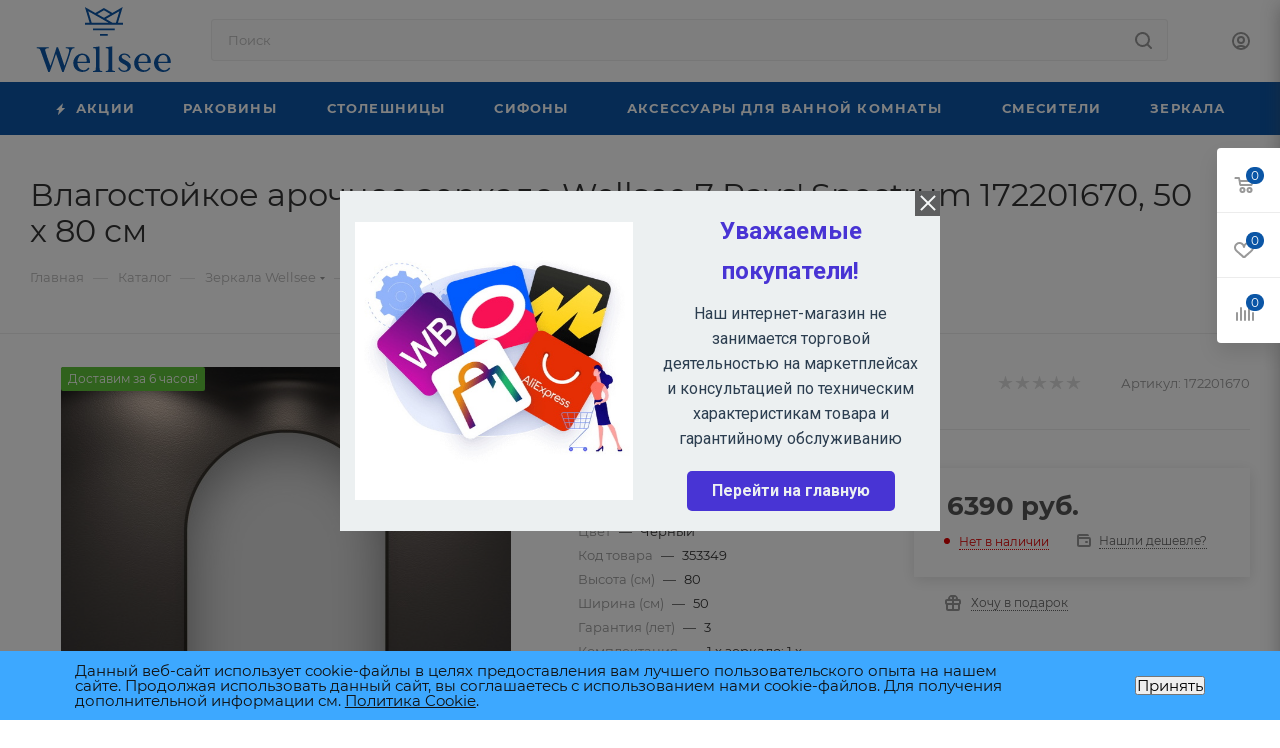

--- FILE ---
content_type: text/html; charset=UTF-8
request_url: https://wellsee-online.ru/bitrix/components/skyweb24/popup.pro/ajax.php?type=skyweb24Popups
body_size: -27
content:
{"site":"b8","afterTimeSecond":0,"alreadyShow":[],"basket":{"products":[],"summ":0,"sections":[],"count":0},"minified":"Y"}

--- FILE ---
content_type: text/html; charset=UTF-8
request_url: https://wellsee-online.ru/bitrix/components/bitrix/sale.prediction.product.detail/ajax.php
body_size: -20
content:
	<script>
	BX.ready(function () {
		BX.onCustomEvent('onHasNewPrediction', ['', 'sale_gift_product_978137585']);
	});
	</script>
	

--- FILE ---
content_type: text/html; charset=UTF-8
request_url: https://wellsee-online.ru/ajax/bottom_panel.php
body_size: -48
content:


<link href="/bitrix/js/intranet/intranet-common.min.css?174116437061199"  rel="stylesheet" />




--- FILE ---
content_type: text/html; charset=UTF-8
request_url: https://wellsee-online.ru/bitrix/components/skyweb24/popup.pro/ajax.php?type=getPopups&pageUrl=https%253A%252F%252Fwellsee-online.ru%252Fcatalog%252Fvlagostoykoe_arochnoe_zerkalo_wellsee_7_rays_spectrum_172201670_50_kh_80_sm%252F&site=b8&dateUser=1764519869
body_size: -5
content:
[{"id":"7","rule":{"id":"0","controlId":"CondGroup","values":{"aggregator":"OR","value":"True","All":["OR"],"True":["True"]},"children":[true]}}]

--- FILE ---
content_type: text/html; charset=UTF-8
request_url: https://wellsee-online.ru/bitrix/components/skyweb24/popup.pro/ajax.php?type=getTemplatePath&popupIds[0]=7
body_size: 319
content:
{"7":{"TEMPLATE":"/bitrix/components/skyweb24/popup.pro/templates/action_leftimg","STYLE":"/bitrix/components/skyweb24/popup.pro/templates/action_leftimg/style.css","TEMPLATE_NAME":"action_leftimg","POSITION_BOTTOM":"N","POSITION_LEFT":"N","POSITION_RIGHT":"N","POSITION_TOP":"N","SHOW_ANIMATION":"none","HIDE_ANIMATION":"none","POSITION_FIXED":"N","BACKGROUND_COLOR":"#000000","BACKGROUND_OPACITY":"50","SHOW_CLOSEBUTTON":"Y","CLOSE_AUTOHIDE":"Y","CLOSE_TEXTBOX":"N"}}

--- FILE ---
content_type: text/html; charset=UTF-8
request_url: https://wellsee-online.ru/bitrix/components/skyweb24/popup.pro/ajax.php?type=getHTML&popupId=7
body_size: 948
content:


    <style>
        :root {
                    --theme_color_main:#4834d4;                    --theme_color_add:#a399e9;                    --theme_color_text:#2c3e50;                    --theme_color_bg:#ecf0f1;                }
    </style>
    


<div id="skyweb24_popup_action" style="font-family:Roboto">
	<link href="/bitrix/css/skyweb24.popuppro/animation.css" rel="stylesheet">
	<link href="https://fonts.googleapis.com/css?family=Roboto:400,700&subset=cyrillic" rel="stylesheet">		<img id="img_going_s1" src="/upload/skyweb24.popuppro/6e6/0xmhqbruet5dvv722u3outg10udsiuga.jpg">
	<div class="text">
		<h2>Уважаемые покупатели!</h2>
		<div class="info">Наш интернет-магазин не занимается торговой деятельностью на маркетплейсах и консультацией по техническим характеристикам товара и гарантийному обслуживанию</div>
		<h3></h3>
		<a onclick="" target="_blank" href="" class="sw24-button-animate sw24TargetAction going_link">Перейти на главную</a>
	</div>
	</div>

<script>
    if(typeof(buttonWindowPopup) != "undefined" && buttonWindowPopup.popupid == ""){

        buttonWindowPopup.active  = "N";
        buttonWindowPopup.popupid = "7";

        if(buttonWindowPopup.active == "Y"){
            buttonWindowPopup.create({
                position: {
                    left:   'N',
                    top:    'N',
                    bottom: 'Y',
                    right:  'Y',
                },
                animation: {
                    name: "none",
                    dalay: "slower",
                },
                background: {
                    color: "#0083d1"
                },
                icon: {
                    class: "fa-gift",
                    color: "white",
                }
            });
        }
    }
    if(document.querySelector(".going_link"))
    {
        document.querySelector(".going_link").addEventListener("click", function () {
            if(buttonWindowPopup.element)
                buttonWindowPopup.destroy();
        })
    }


    var buttonAnimation     = 'none';
    var buttonAnimationTime = 'faster';
    var showWindowAnimation = 'none';


    skyweb24_windowAnimation.show(showWindowAnimation);
    skyweb24_buttonAnimation.setButtonAnimation(buttonAnimation, buttonAnimationTime);


</script>

--- FILE ---
content_type: text/css
request_url: https://wellsee-online.ru/bitrix/components/skyweb24/popup.pro.timer/templates/.default/style.css
body_size: 388
content:
.skyweb24_popup_pro_timer {
    position: absolute;
    background: rgba(0, 0, 0, 0.7);
    color: white;
    height: 50px;
    display: flex;
    animation: none;
    max-width: 350px;
    width: 350px;
    padding: 10px;
    box-sizing: border-box;
}

.skyweb24_popup_pro_timer:after {
    content: ' ';
}

.skyweb24_popup_pro_timer > * {
    flex: 0 1;
}

.skyweb24_popup_pro_timer > svg {
    flex-basis: 30px;
}

.skyweb24_popup_pro_timer > .title {
    width: 120px;
    flex-basis: 120px;
}

.skyweb24_popup_pro_timer > .timer {
    width: 172px;
    flex-basis: 172px;
    display: flex;
    flex-wrap: wrap;
    justify-content: space-around;
}

.skyweb24_popup_pro_timer > .timer > div.clock {
    font-size: 20px;
    line-height: 1;
    max-width: 170px;
    text-align: center;
    width: 170px;
    display: flex;
    justify-content: space-around;
}

.skyweb24_popup_pro_timer > .timer > div:not(.clock) {
    flex: 0 1 38px;
    width: 38px;
    text-align: center;
    font-size: 10px;
}

.skyweb24_popup_pro_timer > .timer > div.clock > span {
    width: 38px;
    flex: 0 1 38px;
}

.skyweb24_popup_pro_timer > .timer > div.clock > span.sep {
    width: 5px;
    flex: 0 1 5px;
}

.skyweb24_popup_pro_timer.top {
    top: -50px;
}

.skyweb24_popup_pro_timer.bottom {
    top: 100%;
}

.skyweb24_popup_pro_timer.left {
    left: 0;
}

.skyweb24_popup_pro_timer.right {
    left: calc(100% - 350px);
}

@media screen and (max-width: 400px) {
    .skyweb24_popup_pro_timer {
        width: 320px;
        max-width: 320px;
    }

    .skyweb24_popup_pro_timer > svg {
        display: none;
    }

    .skyweb24_popup_pro_timer.right {
        left: calc(100% - 320px);
    }
}

--- FILE ---
content_type: text/css
request_url: https://wellsee-online.ru/bitrix/components/skyweb24/popup.pro/templates/action_leftimg/style.css
body_size: 579
content:
#skyweb24_popup_action {
	margin: 0 auto;
	width: 600px;
	padding: 0 0 0 4px;
	box-sizing: border-box;
	text-align: center;
}

#skyweb24_popup_action h2,
#skyweb24_popup_action h3,
#skyweb24_popup_action p {
	font-family: inherit;
}

#skyweb24_popup_action img {
	margin: 0 0;
	padding: 10px;
	width: 50%;
	display: inline-block;
	vertical-align: middle;
	box-sizing: border-box;
}

#skyweb24_popup_action .text {
	margin: 0 0 0 -4px;
	padding: 20px 20px;
	width: 50%;
	display: inline-block;
	vertical-align: middle;
	font-size: 16px;
	line-height: 25px;
	box-sizing: border-box;
}

#skyweb24_popup_action h2 {
	margin: 0 0 10px;
	font-size: 24px;
	line-height: 40px;
	width: 100%;
	font-weight: 700;
}

#skyweb24_popup_action h3 {
	margin: 0 0 20px;
	font-size: 20px;
	line-height: 30px;
	font-weight: 700;
}

#skyweb24_popup_action .info {
	margin: 0 0 10px;
}

#skyweb24_popup_action .going_link:hover {
	text-decoration: none;
}

#skyweb24_popup_action .sw24TextCloseButton {
	display: inline-block;
	margin-bottom: 10px;
	font-size: 14px;
	border-bottom: 1px dashed #2c3e50;
	transition: all 0.3s ease;
	-webkit-transition: all 0.3s ease;
	color: #2c3e50;
}

#skyweb24_popup_action .sw24TextCloseButton:hover {
	border-bottom: 1px dashed transparent;
}

#skyweb24_popup_action .going_link {
	margin: 0 0 0;
	padding: 0 25px;
	height: 40px;
	display: inline-block;
	line-height: 40px;
	font-weight: bold;
	border-radius: 5px;
	color: var(--theme_color_bg);
	text-decoration: none;
	transition: all 0.3s ease;
	-webkit-transition: all 0.3s ease;
}
#skyweb24_popup_action {
	background: var(--theme_color_bg);
}

#skyweb24_popup_action .text {
	color: var(--theme_color_text);
}

#skyweb24_popup_action .text h2 {
	color: var(--theme_color_main);
}

#skyweb24_popup_action .text h3 {
	color: var(--theme_color_main);
}

#skyweb24_popup_action .text .going_link {
	background: var(--theme_color_main);
}

#skyweb24_popup_action .text .going_link:hover {
	background: var(--theme_color_add);
}

.skyweb24_popup_pro_timer {
	background: var(--theme_color_main);
	color: white;
}

.popup-window.sw24PopupPro .popup-window-close-icon {
	background: var(--theme_color_main);
}


@media screen and (max-width: 720px) {
	#skyweb24_popup_action {
		width: auto;
	}

	#skyweb24_popup_action .going_link, #skyweb24_popup_action .text, #skyweb24_popup_action img {
		width: 100%;
	}

	#skyweb24_popup_action h2, #skyweb24_popup_action h3, #skyweb24_popup_action .info, #skyweb24_popup_action .going_link {
		text-align: center;
		padding: 0 0;
	}

	#skyweb24_popup_action .text {
		padding: 0px 20px 20px 20px;
	}
}
@media screen and (max-width: 425px) {
	#skyweb24_popup_action {
		width: 100%;
		min-width: 100vw;
		}
	}


--- FILE ---
content_type: application/javascript
request_url: https://wellsee-online.ru/bitrix/templates/aspro_max/components/bitrix/main.userconsent.request/main/user_consent.min.js?17598471928392
body_size: 2508
content:
!function(){function t(t){this.caller=t.caller,this.formNode=t.formNode,this.controlNode=t.controlNode,this.inputNode=t.inputNode,this.config=t.config}t.prototype={},BX.UserConsent={msg:{title:"MAIN_USER_CONSENT_REQUEST_TITLE",btnAccept:"MAIN_USER_CONSENT_REQUEST_BTN_ACCEPT",btnReject:"MAIN_USER_CONSENT_REQUEST_BTN_REJECT",loading:"MAIN_USER_CONSENT_REQUEST_LOADING",errTextLoad:"MAIN_USER_CONSENT_REQUEST_ERR_TEXT_LOAD"},events:{save:"main-user-consent-request-save",refused:"main-user-consent-request-refused",accepted:"main-user-consent-request-accepted"},current:null,autoSave:!1,isFormSubmitted:!1,isConsentSaved:!1,attributeControl:"data-bx-user-consent",load:function(t){var e=this.find(t)[0];return e?(this.bind(e),e):null},loadAll:function(t,e){this.find(t,e).forEach(this.bind,this)},loadFromForms:function(){var t=document.getElementsByTagName("FORM");(t=BX.convert.nodeListToArray(t)).forEach(this.loadAll,this)},find:function(t){if(!t)return[];var e=t.querySelectorAll("["+this.attributeControl+"]:not(.consent-inited)");return(e=BX.convert.nodeListToArray(e)).map(this.createItem.bind(this,t)).filter((function(t){return!!t}))},bind:function(t){t.controlNode.classList.contains("consent-inited")||(t.config.submitEventName?BX.addCustomEvent(t.config.submitEventName,this.onSubmit.bind(this,t)):t.formNode&&BX.bind(t.formNode,"submit",this.onSubmit.bind(this,t)),BX.bind(t.controlNode,"click",this.onClick.bind(this,t)),t.controlNode.classList.add("consent-inited"),BX.addCustomEvent("onUserConsentHide",(()=>{this.popup.nodes.container&&this.popup.hide()})))},createItem:function(e,n){var i=n.querySelector('input[type="checkbox"]');if(i)try{var o=JSON.parse(n.getAttribute(this.attributeControl)),s={formNode:null,controlNode:n,inputNode:i,config:o};return"FORM"==e.tagName?s.formNode=e:s.formNode=BX.findParent(i,{tagName:"FORM"}),s.caller=this,new t(s)}catch(t){return null}},onClick:function(t,e){t.config.url||(this.requestForItem(t),e.preventDefault())},onSubmit:function(t,e){return this.isFormSubmitted=!0,!!this.check(t)||(e&&e.preventDefault(),!1)},check:function(t){return t.inputNode.checked?(this.saveConsent(t),!0):(this.requestForItem(t),!1)},requestForItem:function(t){this.setCurrent(t),this.requestConsent(t.config.id,{sec:t.config.sec,replace:t.config.replace},this.onAccepted,this.onRefused)},setCurrent:function(t){this.current=t,this.autoSave=t.config.autoSave,this.actionRequestUrl=t.config.actionUrl},onAccepted:function(){if(this.current){var t=this.current;if(this.saveConsent(this.current,(function(){BX.onCustomEvent(t,this.events.accepted,[]),BX.onCustomEvent(this,this.events.accepted,[t]),this.isConsentSaved=!0,this.isFormSubmitted&&t.formNode&&t.config.submitEventName})),this.current.inputNode.checked=!0,"bx-soa-order-form"!==$(this.current.formNode).attr("id")&&"function"==typeof $.validator&&$(this.current.formNode).data("validator"))$(this.current.inputNode).valid();else{let t=new Event("change");this.current.inputNode.dispatchEvent(t)}this.current=null}},onRefused:function(){if(BX.onCustomEvent(this.current,this.events.refused,[]),BX.onCustomEvent(this,this.events.refused,[this.current]),this.current.inputNode.checked=!1,"bx-soa-order-form"!==$(this.current.formNode).attr("id")&&"function"==typeof $.validator&&$(this.current.formNode).data("validator"))$(this.current.inputNode).valid();else{let t=new Event("change");this.current.inputNode.dispatchEvent(t)}this.current=null,this.isFormSubmitted=!1},initPopup:function(){this.popup||(this.popup={})},popup:{isInit:!1,caller:null,nodes:{container:null,shadow:null,head:null,loader:null,content:null,textarea:null,buttonAccept:null,buttonReject:null},onAccept:function(){this.hide(),BX.onCustomEvent(this,"accept",[])},onReject:function(){this.hide(),BX.onCustomEvent(this,"reject",[])},init:function(){if(this.isInit)return!0;var t=document.querySelector("div[data-bx-template]");if(!t)return!1;var e=document.createElement("DIV");return e.innerHTML=t.innerHTML,!!(e=e.children[0])&&(document.body.insertBefore(e,document.body.children[0]),this.isInit=!0,this.nodes.container=e,this.nodes.shadow=this.nodes.container.querySelector("[data-bx-shadow]"),this.nodes.head=this.nodes.container.querySelector("[data-bx-head]"),this.nodes.loader=this.nodes.container.querySelector("[data-bx-loader]"),this.nodes.content=this.nodes.container.querySelector("[data-bx-content]"),this.nodes.textarea=this.nodes.container.querySelector("[data-bx-textarea]"),this.nodes.link=this.nodes.container.querySelector("[data-bx-link]"),this.nodes.linkA=this.nodes.link?this.nodes.link.querySelector("a"):null,this.nodes.buttonAccept=this.nodes.container.querySelector("[data-bx-btn-accept]"),this.nodes.buttonReject=this.nodes.container.querySelector("[data-bx-btn-reject]"),this.nodes.buttonAccept.textContent=BX.message(this.caller.msg.btnAccept),this.nodes.buttonReject.textContent=BX.message(this.caller.msg.btnReject),BX.bind(this.nodes.buttonAccept,"click",this.onAccept.bind(this)),BX.bind(this.nodes.buttonReject,"click",this.onReject.bind(this)),!0)},setTitle:function(t){this.nodes.head&&(this.nodes.head.innerHTML=t)},setContent:function(t){this.nodes.textarea&&(this.nodes.textarea.innerHTML=t,this.nodes.link.style.display="none",this.nodes.textarea.style.display="")},setUrl:function(t){this.nodes.link&&(this.nodes.linkA.textContent=t,this.nodes.linkA.href=t,this.nodes.link.style.display="",this.nodes.textarea.style.display="none")},show:function(t){"boolean"==typeof t&&(this.nodes.loader.style.display=t?"none":"",this.nodes.content.style.display=t?"":"none"),this.nodes.container.style.display="",setTimeout((()=>{document.activeElement instanceof HTMLElement&&document.activeElement.blur()}),0),document.body.classList.add("overflow-block")},hide:function(){this.nodes.container.style.display="none",document.querySelector("body").classList.remove("overflow-block")}},cache:{list:[],stringifyKey:function(t){return BX.type.isString(t)?t:JSON.stringify({key:t})},set:function(t,e){var n=this.get(t);n?n.data=e:this.list.push({key:this.stringifyKey(t),data:e})},getData:function(t){var e=this.get(t);return e?e.data:null},get:function(t){t=this.stringifyKey(t);var e=this.list.filter((function(e){return e.key==t}));return e.length>0?e[0]:null},has:function(t){return!!this.get(t)}},requestConsent:function(t,e,n,i){(e=e||{}).id=t;var o=this.cache.stringifyKey(e);if(!this.popup.isInit){if(this.popup.caller=this,!this.popup.init())return;BX.addCustomEvent(this.popup,"accept",n.bind(this)),BX.addCustomEvent(this.popup,"reject",i.bind(this))}this.current&&this.current.config.text&&this.cache.set(o,this.current.config.text),this.current&&this.current.config.url?this.setTextToPopup("",this.current.config.url):this.cache.has(o)?this.setTextToPopup(this.cache.getData(o)):(this.popup.setTitle(BX.message(this.msg.loading)),this.popup.show(!1),BX.ajax.runAction("main.agreement.get",{data:e}).then((t=>{this.cache.set(o,t.data.content.html||""),this.setTextToPopup(this.cache.getData(o))})).catch((()=>{this.popup.hide(),alert(BX.message(this.msg.errTextLoad))})))},setTextToPopup:function(t,e){this.popup.setTitle(BX.message(this.msg.title)),e?this.popup.setUrl(e):this.popup.setContent(t),this.popup.show(!0)},saveConsent:function(t,e){this.setCurrent(t);var n={id:t.config.id,sec:t.config.sec,url:window.location.href};if(t.config.originId){var i=t.config.originId;if(t.formNode&&i.indexOf("%")>=0){var o=t.formNode.querySelectorAll('input[type="text"], input[type="hidden"]');(o=BX.convert.nodeListToArray(o)).forEach((function(t){t.name&&(i=i.replace("%"+t.name+"%",t.value?t.value:""))}))}n.originId=i}t.config.originatorId&&(n.originatorId=t.config.originatorId),BX.onCustomEvent(t,this.events.save,[n]),BX.onCustomEvent(this,this.events.save,[t,n]),this.isConsentSaved||!t.config.autoSave?e&&e.apply(this,[]):this.sendActionRequest("saveConsent",n,e,e)},sendActionRequest:function(t,e,n,i){n=n||null,i=i||null,e.action=t,e.sessid=BX.bitrix_sessid(),e.action=t,BX.ajax({url:this.actionRequestUrl,method:"POST",data:e,timeout:10,dataType:"json",processData:!0,onsuccess:BX.proxy((function(t){(t=t||{}).error?i.apply(this,[t]):n&&n.apply(this,[t])}),this),onfailure:BX.proxy((function(){i&&i.apply(this,[{error:!0,text:""}])}),this)})}},BX.ready((function(){BX.UserConsent.loadFromForms()})),BX.addCustomEvent("onUserConsentReload",(()=>{BX.UserConsent.loadFromForms()}))}();

--- FILE ---
content_type: image/svg+xml
request_url: https://wellsee-online.ru/upload/CMax/875/gokaht3aysjurpdtdniazs8x9gyz72qp/logo.svg
body_size: 5779
content:
<svg class="img-fluid" id="outputsvg" xmlns="http://www.w3.org/2000/svg" style="transform: none; transform-origin: 50% 50%; cursor: move; max-height: 503.38px;" width="2700" height="1488" viewBox="0 0 27000 14880"><g id="l5sFPZM7hnEcm3tv22BsNuq" fill="rgb(11,86,166)" style="transform: none;"><g><path id="pQkiOB7Q0" d="M11420 13151 l0 -101 83 0 c155 0 285 -31 331 -79 15 -15 36 -51 47 -80 43 -113 44 -177 44 -1986 0 -1622 -1 -1724 -18 -1785 -20 -73 -37 -103 -70 -124 -41 -28 -142 -46 -279 -53 l-138 -6 0 -93 0 -93 33 -5 c17 -3 104 -13 192 -22 226 -22 511 -60 715 -94 96 -16 188 -30 204 -32 l29 -3 1 2090 c1 1871 3 2096 17 2145 28 100 70 155 139 184 45 18 171 36 261 36 l69 0 0 98 0 97 -352 -8 c-346 -7 -1267 0 -1294 10 -11 4 -14 -14 -14 -96z"></path><path id="pQl3M8SB3" d="M13690 13151 l0 -101 89 0 c104 0 239 -23 292 -50 73 -38 103 -122 121 -349 10 -118 13 -553 13 -1776 0 -1718 0 -1708 -47 -1817 -34 -80 -106 -105 -335 -115 l-133 -6 0 -93 0 -93 33 -5 c17 -3 84 -10 147 -16 278 -27 795 -99 972 -136 l28 -6 2 2114 c3 2012 4 2116 21 2166 42 123 133 170 349 179 l118 6 0 99 c0 99 0 99 -22 92 -31 -10 -1597 -10 -1625 0 -23 7 -23 7 -23 -93z"></path><path id="p1BItLPIln" d="M2631 11382 c-716 -1992 -752 -2089 -814 -2201 -95 -174 -171 -210 -479 -227 l-108 -6 0 -100 0 -101 193 7 c105 3 379 9 607 12 375 5 568 2 1183 -22 l167 -7 0 107 0 106 -114 0 c-257 0 -420 49 -486 146 -32 48 -38 139 -16 255 29 156 294 1006 469 1504 196 558 451 1271 457 1278 12 14 354 -960 575 -1638 188 -581 433 -1367 511 -1647 l28 -98 131 0 131 0 152 408 c257 691 398 1101 798 2327 114 347 209 633 213 637 7 8 262 -720 456 -1302 350 -1046 452 -1496 376 -1667 -60 -136 -194 -196 -468 -210 l-133 -6 0 -96 0 -96 790 0 790 0 0 98 0 97 -62 0 c-95 1 -211 25 -268 56 -144 78 -263 298 -391 721 -73 242 -291 937 -339 1078 -22 66 -230 641 -462 1278 l-421 1158 -141 -3 -140 -3 -551 -1630 c-304 -896 -556 -1628 -561 -1626 -5 2 -75 209 -155 460 -289 905 -450 1373 -790 2298 l-184 503 -140 0 -140 0 -664 -1848z"></path><path id="pBhCbwAiS" d="M9280 13220 c-284 -35 -562 -134 -775 -276 -452 -301 -695 -806 -672 -1394 9 -239 59 -439 163 -660 232 -490 683 -862 1162 -960 372 -75 779 -3 1077 191 99 64 275 238 342 339 188 280 273 600 273 1028 l0 132 -1135 0 -1134 0 4 28 c2 15 7 61 10 102 12 154 77 390 151 545 73 156 205 321 337 422 248 191 619 256 917 161 203 -65 390 -213 502 -400 l34 -57 100 66 c54 35 106 68 113 73 12 6 6 24 -35 92 -67 114 -247 294 -361 361 -145 86 -343 158 -530 192 -104 19 -432 28 -543 15z m934 -1861 c41 -19 50 -65 43 -219 -12 -254 -52 -432 -134 -600 -88 -178 -253 -309 -457 -360 -172 -43 -370 -21 -524 60 -186 96 -316 256 -419 512 -71 177 -133 447 -133 580 l0 38 800 0 c580 0 806 -3 824 -11z"></path><path id="p15ooUs8I0" d="M16890 13220 c-339 -42 -590 -182 -782 -440 -57 -77 -142 -219 -152 -255 -5 -17 11 -29 103 -77 l108 -57 36 72 c94 191 275 361 491 462 130 62 220 79 370 72 141 -7 211 -23 321 -77 194 -96 283 -242 273 -450 -5 -98 -39 -184 -102 -257 -76 -87 -310 -246 -561 -381 -77 -41 -189 -102 -250 -134 -428 -232 -635 -465 -685 -771 -50 -312 62 -607 305 -803 193 -155 412 -227 695 -227 295 1 551 75 730 211 93 70 202 189 272 295 52 80 118 197 118 211 0 4 -206 116 -214 116 -2 0 -21 -33 -41 -74 -105 -212 -336 -410 -577 -494 -100 -35 -108 -36 -243 -36 -217 1 -345 41 -431 137 -59 66 -78 132 -72 248 13 221 120 317 678 612 294 155 381 206 511 303 335 249 462 469 461 794 -1 272 -86 484 -269 667 -67 68 -189 156 -278 201 -74 37 -243 91 -352 112 -124 24 -350 34 -463 20z"></path><path id="pXJfyN5WJ" d="M20300 13220 c-804 -98 -1357 -636 -1440 -1399 -17 -152 -8 -404 20 -534 143 -676 691 -1242 1320 -1362 130 -25 416 -26 549 -1 288 53 519 174 709 370 280 290 412 677 412 1207 l0 119 -1135 0 -1135 0 6 63 c26 288 116 570 246 767 52 80 181 215 263 277 79 61 239 136 345 163 123 31 337 38 450 16 106 -22 209 -61 303 -117 92 -54 250 -211 303 -301 l40 -67 105 69 c57 39 108 71 113 73 6 2 -8 32 -29 68 -179 298 -457 481 -859 565 -99 21 -156 26 -316 29 -107 2 -229 0 -270 -5z m928 -1861 c46 -16 56 -62 48 -229 -13 -240 -63 -461 -137 -600 -125 -234 -359 -370 -639 -370 -347 0 -606 204 -761 598 -67 173 -129 439 -129 558 l0 54 794 0 c548 0 803 -3 824 -11z"></path><path id="pYjowGl2i" d="M23900 13219 c-578 -65 -1047 -374 -1283 -845 -194 -386 -226 -869 -87 -1284 161 -482 537 -894 987 -1082 298 -124 676 -140 1003 -42 438 132 762 490 886 979 38 150 54 290 54 493 l0 182 -1130 0 -1130 0 0 38 c1 113 55 372 107 510 140 375 400 628 738 719 90 24 118 27 275 27 154 1 184 -2 255 -22 214 -62 399 -197 519 -380 l59 -90 106 70 c58 38 107 75 109 81 4 19 -109 187 -172 255 -187 201 -490 342 -833 387 -122 16 -340 18 -463 4z m951 -1878 c17 -20 19 -40 19 -160 -1 -289 -68 -564 -178 -723 -98 -142 -273 -254 -449 -288 -38 -8 -108 -11 -180 -8 -137 6 -237 34 -343 95 -91 53 -224 189 -284 293 -115 196 -211 506 -230 748 l-6 72 816 -2 816 -3 19 -24z"></path><path id="p15cd8m9ai" d="M12680 6510 l0 -180 690 0 690 0 0 180 0 180 -690 0 -690 0 0 -180z"></path><path id="p1DsiBvrsc" d="M11548 5683 l-158 -4 0 -174 0 -175 1980 0 1980 0 0 180 0 180 -1822 -2 c-1003 -1 -1894 -4 -1980 -5z"></path><path id="pEn3Jessk" d="M10418 4683 l-488 -3 0 -175 0 -175 431 0 432 0 -6 -27 c-5 -24 -839 -2795 -852 -2831 -6 -16 -112 -75 965 536 509 289 930 525 935 525 6 0 352 -202 770 -448 418 -247 764 -448 770 -448 5 0 350 200 765 443 415 243 760 443 766 443 8 0 1469 -838 1841 -1056 l32 -19 -14 44 c-8 24 -202 666 -431 1428 -229 762 -419 1391 -421 1398 -4 9 89 12 446 12 l451 0 0 180 0 180 -2952 -2 c-1624 -2 -3172 -4 -3440 -5z m3812 -360 c-1 -15 -3678 -2108 -3687 -2099 -3 3 133 463 302 1023 169 560 312 1033 317 1051 l9 32 1529 0 c842 0 1530 -3 1530 -7z m1623 -1045 c174 -579 314 -1054 312 -1056 -5 -5 -2425 1390 -2425 1398 1 3 276 163 613 357 l612 351 285 1 286 1 317 -1052z m-1889 -205 c313 -180 571 -333 572 -338 2 -8 -1069 -642 -1146 -679 -15 -7 -143 64 -604 335 -322 189 -585 346 -586 349 0 11 1166 669 1180 666 8 -2 271 -152 584 -333z"></path></g></g></svg>